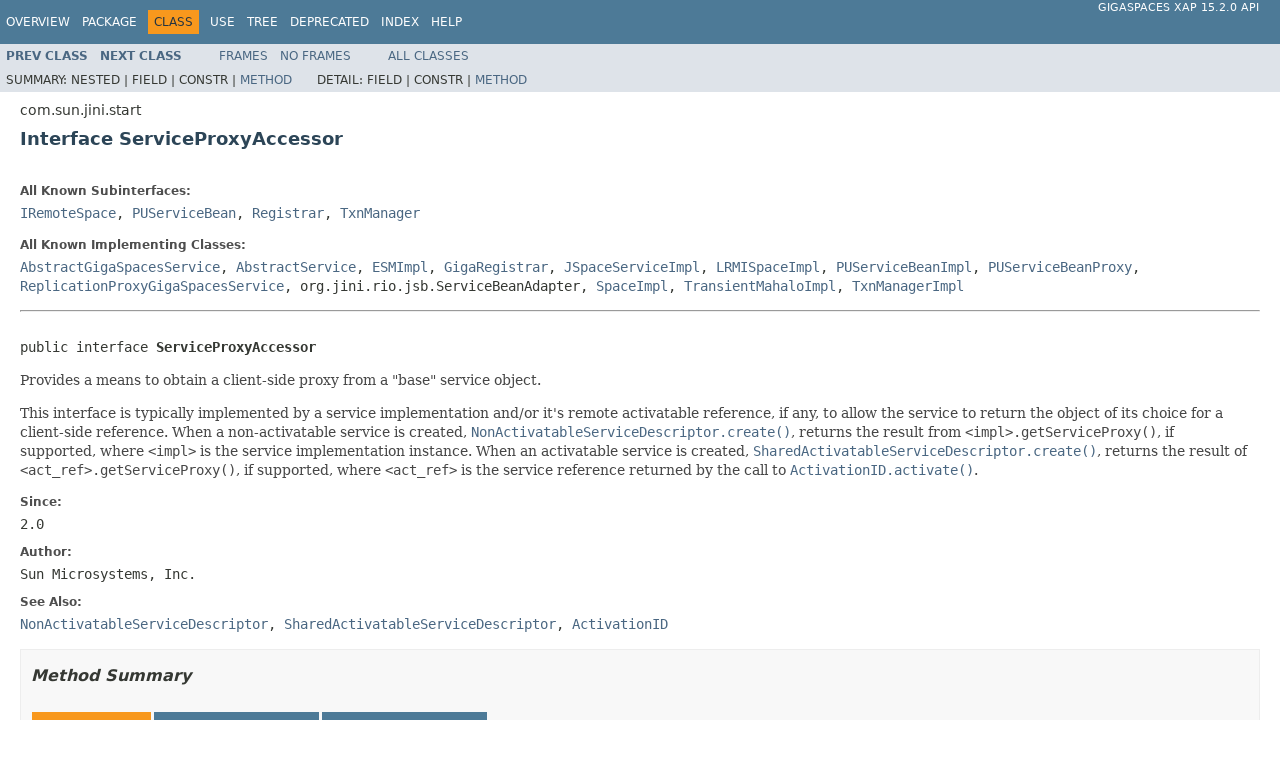

--- FILE ---
content_type: text/html
request_url: https://resources.gigaspaces.com/api/xap/15.2.0/java/com/sun/jini/start/ServiceProxyAccessor.html
body_size: 13409
content:
<!DOCTYPE HTML PUBLIC "-//W3C//DTD HTML 4.01 Transitional//EN" "http://www.w3.org/TR/html4/loose.dtd">
<!-- NewPage -->
<html lang="en">
<head>
<!-- Generated by javadoc (1.8.0_191) on Sun Mar 29 10:46:01 GMT 2020 -->
<meta http-equiv="Content-Type" content="text/html; charset=UTF-8">
<title>ServiceProxyAccessor (GigaSpaces XAP 15.2.0 API)</title>
<meta name="date" content="2020-03-29">
<link rel="stylesheet" type="text/css" href="../../../../stylesheet.css" title="Style">
<script type="text/javascript" src="../../../../script.js"></script>
</head>
<body>
<script type="text/javascript"><!--
    try {
        if (location.href.indexOf('is-external=true') == -1) {
            parent.document.title="ServiceProxyAccessor (GigaSpaces XAP 15.2.0 API)";
        }
    }
    catch(err) {
    }
//-->
var methods = {"i0":6};
var tabs = {65535:["t0","All Methods"],2:["t2","Instance Methods"],4:["t3","Abstract Methods"]};
var altColor = "altColor";
var rowColor = "rowColor";
var tableTab = "tableTab";
var activeTableTab = "activeTableTab";
</script>
<noscript>
<div>JavaScript is disabled on your browser.</div>
</noscript>
<!-- ========= START OF TOP NAVBAR ======= -->
<div class="topNav"><a name="navbar.top">
<!--   -->
</a>
<div class="skipNav"><a href="#skip.navbar.top" title="Skip navigation links">Skip navigation links</a></div>
<a name="navbar.top.firstrow">
<!--   -->
</a>
<ul class="navList" title="Navigation">
<li><a href="../../../../overview-summary.html">Overview</a></li>
<li><a href="package-summary.html">Package</a></li>
<li class="navBarCell1Rev">Class</li>
<li><a href="class-use/ServiceProxyAccessor.html">Use</a></li>
<li><a href="package-tree.html">Tree</a></li>
<li><a href="../../../../deprecated-list.html">Deprecated</a></li>
<li><a href="../../../../index-all.html">Index</a></li>
<li><a href="../../../../help-doc.html">Help</a></li>
</ul>
<div class="aboutLanguage"><a href="index.html" target="_top">GigaSpaces XAP 15.2.0                                 API</a></div>
</div>
<div class="subNav">
<ul class="navList">
<li><a href="../../../../com/sun/jini/start/ServiceDescriptor.html" title="interface in com.sun.jini.start"><span class="typeNameLink">Prev&nbsp;Class</span></a></li>
<li><a href="../../../../com/sun/jini/start/ServiceStarter.html" title="class in com.sun.jini.start"><span class="typeNameLink">Next&nbsp;Class</span></a></li>
</ul>
<ul class="navList">
<li><a href="../../../../index.html?com/sun/jini/start/ServiceProxyAccessor.html" target="_top">Frames</a></li>
<li><a href="ServiceProxyAccessor.html" target="_top">No&nbsp;Frames</a></li>
</ul>
<ul class="navList" id="allclasses_navbar_top">
<li><a href="../../../../allclasses-noframe.html">All&nbsp;Classes</a></li>
</ul>
<div>
<script type="text/javascript"><!--
  allClassesLink = document.getElementById("allclasses_navbar_top");
  if(window==top) {
    allClassesLink.style.display = "block";
  }
  else {
    allClassesLink.style.display = "none";
  }
  //-->
</script>
</div>
<div>
<ul class="subNavList">
<li>Summary:&nbsp;</li>
<li>Nested&nbsp;|&nbsp;</li>
<li>Field&nbsp;|&nbsp;</li>
<li>Constr&nbsp;|&nbsp;</li>
<li><a href="#method.summary">Method</a></li>
</ul>
<ul class="subNavList">
<li>Detail:&nbsp;</li>
<li>Field&nbsp;|&nbsp;</li>
<li>Constr&nbsp;|&nbsp;</li>
<li><a href="#method.detail">Method</a></li>
</ul>
</div>
<a name="skip.navbar.top">
<!--   -->
</a></div>
<!-- ========= END OF TOP NAVBAR ========= -->
<!-- ======== START OF CLASS DATA ======== -->
<div class="header">
<div class="subTitle">com.sun.jini.start</div>
<h2 title="Interface ServiceProxyAccessor" class="title">Interface ServiceProxyAccessor</h2>
</div>
<div class="contentContainer">
<div class="description">
<ul class="blockList">
<li class="blockList">
<dl>
<dt>All Known Subinterfaces:</dt>
<dd><a href="../../../../com/gigaspaces/internal/server/space/IRemoteSpace.html" title="interface in com.gigaspaces.internal.server.space">IRemoteSpace</a>, <a href="../../../../org/openspaces/pu/container/servicegrid/PUServiceBean.html" title="interface in org.openspaces.pu.container.servicegrid">PUServiceBean</a>, <a href="../../../../com/sun/jini/reggie/Registrar.html" title="interface in com.sun.jini.reggie">Registrar</a>, <a href="../../../../com/sun/jini/mahalo/TxnManager.html" title="interface in com.sun.jini.mahalo">TxnManager</a></dd>
</dl>
<dl>
<dt>All Known Implementing Classes:</dt>
<dd><a href="../../../../com/gigaspaces/internal/service/AbstractGigaSpacesService.html" title="class in com.gigaspaces.internal.service">AbstractGigaSpacesService</a>, <a href="../../../../com/j_spaces/core/service/AbstractService.html" title="class in com.j_spaces.core.service">AbstractService</a>, <a href="../../../../org/openspaces/grid/esm/ESMImpl.html" title="class in org.openspaces.grid.esm">ESMImpl</a>, <a href="../../../../com/sun/jini/reggie/GigaRegistrar.html" title="class in com.sun.jini.reggie">GigaRegistrar</a>, <a href="../../../../com/j_spaces/start/JSpaceServiceImpl.html" title="class in com.j_spaces.start">JSpaceServiceImpl</a>, <a href="../../../../com/gigaspaces/internal/lrmi/stubs/LRMISpaceImpl.html" title="class in com.gigaspaces.internal.lrmi.stubs">LRMISpaceImpl</a>, <a href="../../../../org/openspaces/pu/container/servicegrid/PUServiceBeanImpl.html" title="class in org.openspaces.pu.container.servicegrid">PUServiceBeanImpl</a>, <a href="../../../../org/openspaces/pu/container/servicegrid/PUServiceBeanProxy.html" title="class in org.openspaces.pu.container.servicegrid">PUServiceBeanProxy</a>, <a href="../../../../com/gigaspaces/internal/cluster/node/impl/gateway/lus/ReplicationProxyGigaSpacesService.html" title="class in com.gigaspaces.internal.cluster.node.impl.gateway.lus">ReplicationProxyGigaSpacesService</a>, org.jini.rio.jsb.ServiceBeanAdapter, <a href="../../../../com/gigaspaces/internal/server/space/SpaceImpl.html" title="class in com.gigaspaces.internal.server.space">SpaceImpl</a>, <a href="../../../../com/sun/jini/mahalo/TransientMahaloImpl.html" title="class in com.sun.jini.mahalo">TransientMahaloImpl</a>, <a href="../../../../com/sun/jini/mahalo/TxnManagerImpl.html" title="class in com.sun.jini.mahalo">TxnManagerImpl</a></dd>
</dl>
<hr>
<br>
<pre>public interface <span class="typeNameLabel">ServiceProxyAccessor</span></pre>
<div class="block">Provides a means to obtain a client-side proxy from a "base" service object. <p> This interface
 is typically implemented by a service implementation and/or it's remote activatable reference, if
 any, to allow the service to return the object of its choice for a client-side reference. When a
 non-activatable service is created, <a href="../../../../com/sun/jini/start/NonActivatableServiceDescriptor.html#create-net.jini.config.Configuration-"><code>NonActivatableServiceDescriptor.create()</code></a>, returns the result from
 <code>&lt;impl&gt;.getServiceProxy()</code>, if supported, where <code>&lt;impl&gt;</code> is the
 service implementation instance. When an activatable service is created, <a href="../../../../com/sun/jini/start/SharedActivatableServiceDescriptor.html#create-net.jini.config.Configuration-"><code>SharedActivatableServiceDescriptor.create()</code></a>, returns the result of
 <code>&lt;act_ref&gt;.getServiceProxy()</code>, if supported, where <code>&lt;act_ref&gt;</code>
 is the service reference returned by the call to <a href="http://docs.oracle.com/javase/7/docs/api/java/rmi/activation/ActivationID.html?is-external=true#activate-boolean-" title="class or interface in java.rmi.activation"><code>ActivationID.activate()</code></a>.</div>
<dl>
<dt><span class="simpleTagLabel">Since:</span></dt>
<dd>2.0</dd>
<dt><span class="simpleTagLabel">Author:</span></dt>
<dd>Sun Microsystems, Inc.</dd>
<dt><span class="seeLabel">See Also:</span></dt>
<dd><a href="../../../../com/sun/jini/start/NonActivatableServiceDescriptor.html" title="class in com.sun.jini.start"><code>NonActivatableServiceDescriptor</code></a>, 
<a href="../../../../com/sun/jini/start/SharedActivatableServiceDescriptor.html" title="class in com.sun.jini.start"><code>SharedActivatableServiceDescriptor</code></a>, 
<a href="http://docs.oracle.com/javase/7/docs/api/java/rmi/activation/ActivationID.html?is-external=true" title="class or interface in java.rmi.activation"><code>ActivationID</code></a></dd>
</dl>
</li>
</ul>
</div>
<div class="summary">
<ul class="blockList">
<li class="blockList">
<!-- ========== METHOD SUMMARY =========== -->
<ul class="blockList">
<li class="blockList"><a name="method.summary">
<!--   -->
</a>
<h3>Method Summary</h3>
<table class="memberSummary" border="0" cellpadding="3" cellspacing="0" summary="Method Summary table, listing methods, and an explanation">
<caption><span id="t0" class="activeTableTab"><span>All Methods</span><span class="tabEnd">&nbsp;</span></span><span id="t2" class="tableTab"><span><a href="javascript:show(2);">Instance Methods</a></span><span class="tabEnd">&nbsp;</span></span><span id="t3" class="tableTab"><span><a href="javascript:show(4);">Abstract Methods</a></span><span class="tabEnd">&nbsp;</span></span></caption>
<tr>
<th class="colFirst" scope="col">Modifier and Type</th>
<th class="colLast" scope="col">Method and Description</th>
</tr>
<tr id="i0" class="altColor">
<td class="colFirst"><code><a href="http://docs.oracle.com/javase/7/docs/api/java/lang/Object.html?is-external=true" title="class or interface in java.lang">Object</a></code></td>
<td class="colLast"><code><span class="memberNameLink"><a href="../../../../com/sun/jini/start/ServiceProxyAccessor.html#getServiceProxy--">getServiceProxy</a></span>()</code>
<div class="block">Returns a proxy object for this object.</div>
</td>
</tr>
</table>
</li>
</ul>
</li>
</ul>
</div>
<div class="details">
<ul class="blockList">
<li class="blockList">
<!-- ============ METHOD DETAIL ========== -->
<ul class="blockList">
<li class="blockList"><a name="method.detail">
<!--   -->
</a>
<h3>Method Detail</h3>
<a name="getServiceProxy--">
<!--   -->
</a>
<ul class="blockListLast">
<li class="blockList">
<h4>getServiceProxy</h4>
<pre><a href="http://docs.oracle.com/javase/7/docs/api/java/lang/Object.html?is-external=true" title="class or interface in java.lang">Object</a>&nbsp;getServiceProxy()
                throws <a href="http://docs.oracle.com/javase/7/docs/api/java/rmi/RemoteException.html?is-external=true" title="class or interface in java.rmi">RemoteException</a></pre>
<div class="block">Returns a proxy object for this object. This value should not be <code>null</code>.</div>
<dl>
<dt><span class="returnLabel">Returns:</span></dt>
<dd>a proxy object reference</dd>
<dt><span class="throwsLabel">Throws:</span></dt>
<dd><code><a href="http://docs.oracle.com/javase/7/docs/api/java/rmi/RemoteException.html?is-external=true" title="class or interface in java.rmi">RemoteException</a></code></dd>
</dl>
</li>
</ul>
</li>
</ul>
</li>
</ul>
</div>
</div>
<!-- ========= END OF CLASS DATA ========= -->
<!-- ======= START OF BOTTOM NAVBAR ====== -->
<div class="bottomNav"><a name="navbar.bottom">
<!--   -->
</a>
<div class="skipNav"><a href="#skip.navbar.bottom" title="Skip navigation links">Skip navigation links</a></div>
<a name="navbar.bottom.firstrow">
<!--   -->
</a>
<ul class="navList" title="Navigation">
<li><a href="../../../../overview-summary.html">Overview</a></li>
<li><a href="package-summary.html">Package</a></li>
<li class="navBarCell1Rev">Class</li>
<li><a href="class-use/ServiceProxyAccessor.html">Use</a></li>
<li><a href="package-tree.html">Tree</a></li>
<li><a href="../../../../deprecated-list.html">Deprecated</a></li>
<li><a href="../../../../index-all.html">Index</a></li>
<li><a href="../../../../help-doc.html">Help</a></li>
</ul>
<div class="aboutLanguage"><a href="index.html" target="_top">GigaSpaces XAP 15.2.0                                 API</a></div>
</div>
<div class="subNav">
<ul class="navList">
<li><a href="../../../../com/sun/jini/start/ServiceDescriptor.html" title="interface in com.sun.jini.start"><span class="typeNameLink">Prev&nbsp;Class</span></a></li>
<li><a href="../../../../com/sun/jini/start/ServiceStarter.html" title="class in com.sun.jini.start"><span class="typeNameLink">Next&nbsp;Class</span></a></li>
</ul>
<ul class="navList">
<li><a href="../../../../index.html?com/sun/jini/start/ServiceProxyAccessor.html" target="_top">Frames</a></li>
<li><a href="ServiceProxyAccessor.html" target="_top">No&nbsp;Frames</a></li>
</ul>
<ul class="navList" id="allclasses_navbar_bottom">
<li><a href="../../../../allclasses-noframe.html">All&nbsp;Classes</a></li>
</ul>
<div>
<script type="text/javascript"><!--
  allClassesLink = document.getElementById("allclasses_navbar_bottom");
  if(window==top) {
    allClassesLink.style.display = "block";
  }
  else {
    allClassesLink.style.display = "none";
  }
  //-->
</script>
</div>
<div>
<ul class="subNavList">
<li>Summary:&nbsp;</li>
<li>Nested&nbsp;|&nbsp;</li>
<li>Field&nbsp;|&nbsp;</li>
<li>Constr&nbsp;|&nbsp;</li>
<li><a href="#method.summary">Method</a></li>
</ul>
<ul class="subNavList">
<li>Detail:&nbsp;</li>
<li>Field&nbsp;|&nbsp;</li>
<li>Constr&nbsp;|&nbsp;</li>
<li><a href="#method.detail">Method</a></li>
</ul>
</div>
<a name="skip.navbar.bottom">
<!--   -->
</a></div>
<!-- ======== END OF BOTTOM NAVBAR ======= -->
<p class="legalCopy"><small><i>Copyright &copy;                                 <a href="http://www.gigaspaces.com/"                                 target="_top">GigaSpaces</a>.</i></small></p>
</body>
</html>
